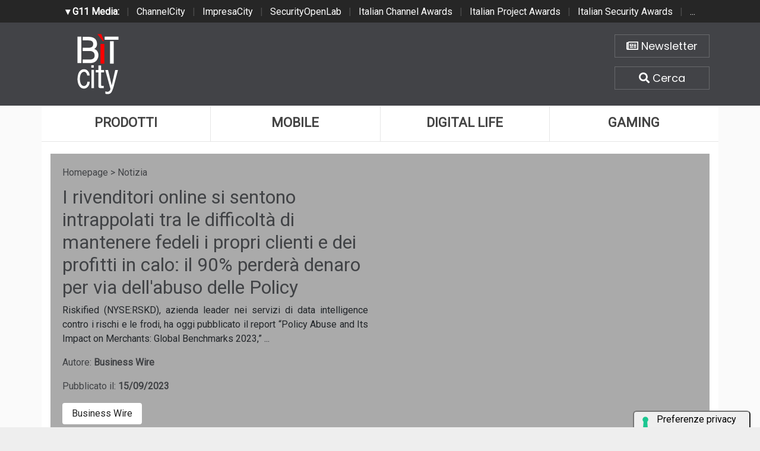

--- FILE ---
content_type: text/html; charset=UTF-8
request_url: https://www.bitcity.it/news-biz/41032/i-rivenditori-online-si-sentono-intrappolati-tra-le-difficolta-di-mantenere-fedeli-i-propri-clienti-e-dei-profitti-in-calo-il-90-perdera-denaro-per-via-dellabuso-delle-policy.html
body_size: 6589
content:
<!doctype html>
<html>
<head>
    <meta charset="utf-8">
    <meta http-equiv="X-UA-Compatible" content="IE=edge">
    <meta name="viewport" content="width=device-width, initial-scale=1">
    <title>I rivenditori online si sentono intrappolati tra le difficoltà di mantenere fedeli i propri clienti e dei profitti in calo: il 90% perderà denaro per via dell'abuso delle Policy | BitCity.it</title>
    <meta name="title" content="I rivenditori online si sentono intrappolati tra le difficoltà di mantenere fedeli i propri clienti e dei profitti in calo: il 90% perderà denaro per via dell'abuso delle Policy" />
    <meta name="description" content="Riskified (NYSE:RSKD), azienda leader nei servizi di data intelligence contro i rischi e le frodi, ha oggi pubblicato il report “Policy Abuse and Its Imp" />
    <meta name="keywords" content="" />
    <meta name="news_keywords" content="" />
    <meta name="language" content="it" />
    <meta http-equiv="content-language" content="IT" />
    <meta name="ROBOTS" content="INDEX,FOLLOW" />
    <link rel="image_src" href="https://mms.businesswire.com/media/20230914182446/it/1151923/22/Riskified_logo.jpg" />
    <link rel="icon" href="https://www.bitcity.it/favicon.png" type="image/png" />
        <link rel="amphtml" href="https://www.bitcity.it/amp.php?elemento=41032" />
    <link rel="canonical" href="https://www.bitcity.it/news-biz/41032/i-rivenditori-online-si-sentono-intrappolati-tra-le-difficolta-di-mantenere-fedeli-i-propri-clienti-e-dei-profitti-in-calo-il-90-perdera-denaro-per-via-dellabuso-delle-policy.html" />
        <meta name="theme-color" content="#E20513">
    <!-- facebook i -->
    <meta property="fb:app_id" content="127244138059">
    <meta property="og:url" content="https://www.bitcity.it/news-biz/41032/i-rivenditori-online-si-sentono-intrappolati-tra-le-difficolta-di-mantenere-fedeli-i-propri-clienti-e-dei-profitti-in-calo-il-90-perdera-denaro-per-via-dellabuso-delle-policy.html" />
    <meta property="og:type" content="Article" />
    <meta property="og:title" content="I rivenditori online si sentono intrappolati tra le difficoltà di mantenere fedeli i propri clienti e dei profitti in calo: il 90% perderà denaro per via dell'abuso delle Policy" />
    <meta property="og:description" content="Riskified (NYSE:RSKD), azienda leader nei servizi di data intelligence contro i rischi e le frodi, ha oggi pubblicato il report “Policy Abuse and Its Imp" />
    <meta property="og:image" content="https://mms.businesswire.com/media/20230914182446/it/1151923/22/Riskified_logo.jpg" />
    <meta property="og:site_name" content="bitcity.it" />
    <!-- facebook f -->
    <link rel="stylesheet" href="/script/bootstrap/css/bootstrap.min.css">
    <link rel="stylesheet" href="/script/bitcity.css">
    <link rel="stylesheet" href="/script/bitcity-media.css">
    <link rel="stylesheet" href="/script/fontawesome/css/all.min.css">
        <link href="https://fonts.googleapis.com/css?family=Poppins:100,100i,200,200i,300,300i,400,400i,500,500i,600,600i,700,700i,800,800i,900,900i"
      rel="stylesheet">
    

        <!-- Global site tag (gtag.js) - Google Analytics -->
        <script async src="https://www.googletagmanager.com/gtag/js?id=G-18WLTB3BHS"></script>
        <script>
          window.dataLayer = window.dataLayer || [];
          function gtag(){dataLayer.push(arguments);}
          gtag('js', new Date());

          gtag('config', 'G-18WLTB3BHS');
        </script>

    
    

				<script async src="https://pagead2.googlesyndication.com/pagead/js/adsbygoogle.js?client=ca-pub-4939405872491402" crossorigin="anonymous"></script>


				<script async='async' src='https://www.googletagservices.com/tag/js/gpt.js'></script>
				<script>
				  var googletag = googletag || {};
				  googletag.cmd = googletag.cmd || [];
				</script>

				<script>
				  googletag.cmd.push(function() {
					googletag.defineSlot('/4143769/bitcity-homepage-300x600', [300, 600], 'div-gpt-ad-1540644581783-2').addService(googletag.pubads());
					googletag.defineSlot('/4143769/bitcity-homepage-336x280-A', [300, 250], 'div-gpt-ad-1540644581783-3').addService(googletag.pubads());
					googletag.defineSlot('/4143769/bitcity-homepage-336x280-B', [300, 250], 'div-gpt-ad-1540644581783-4').addService(googletag.pubads());
					googletag.defineSlot('/4143769/bitcity-homepage-336x280-C', [300, 250], 'div-gpt-ad-1540644581783-5').addService(googletag.pubads());
					googletag.defineSlot('/4143769/bitcity-homepage-336x280-D', [300, 250], 'div-gpt-ad-1540644581783-6').addService(googletag.pubads());
					googletag.defineSlot('/4143769/bitcity-homepage-468x60', [468, 60], 'div-gpt-ad-1540644581783-7').addService(googletag.pubads());
					googletag.defineSlot('/4143769/bitcity-homepage-728x90', [728, 90], 'div-gpt-ad-1540644581783-8').addService(googletag.pubads());
					googletag.defineSlot('/4143769/bitcity-homepage-728x90-bis', [728, 90], 'div-gpt-ad-1540644581783-9').addService(googletag.pubads());
					googletag.defineSlot('/4143769/bitcity-homepage-sfondo', [1, 1], 'div-gpt-ad-1540644581783-10').addService(googletag.pubads());
				    googletag.pubads().enableSingleRequest();
				    googletag.pubads().collapseEmptyDivs();
				    googletag.enableServices();
				  });
				</script>


    
				<!-- cookie -->
                    <script type="text/javascript" src="//embeds.iubenda.com/widgets/a00b60dd-6db6-11ee-8bfc-5ad8d8c564c0.js"></script>
				<!-- cookie -->
    
</head>
<body>




<!-- network -->
<style>
  .g11networks {
    background-color: #262626;
    color: #4c4c4c;
    padding-top: 8px;
    padding-bottom: 8px;
    height: 38px;
    overflow: hidden;
  }

  .g11networks .breadcrumb,
  .g11networks .list-group-item,
  .g11networks .collapse {
    background-color: #262626;
  }

  .g11networks .list-group-item {
    border: 1px solid rgba(255, 255, 255, .125);
    border-width: 0 0 1px;
  }

  .g11networks .container a {
    color: white;
    padding: 0 8px 0 8px;
    text-decoration: none;
  }

  .g11networks .container a:hover {
    background-color: rgba(255, 255, 255, 0.2);
  }

  .g11networks-container .list-group a {
    color: #262626;
    text-decoration: none;
  }
</style>


<div class="g11networks">
  <div class="container text-center">
    <a data-toggle="collapse" href="#collapseg11networks"><strong> &#9662; G11 Media:</strong></a> |
    <a target="_Blank" href="https://www.channelcity.it">ChannelCity</a> |
    <a target="_Blank" href="https://www.impresacity.it">ImpresaCity</a> |
    <a target="_Blank" href="https://www.securityopenlab.it">SecurityOpenLab</a> |
    <a target="_Blank" href="https://www.italianchannelawards.it">Italian Channel Awards</a> |
    <a target="_Blank" href="https://www.italianprojectawards.it">Italian Project Awards</a> |
    <a target="_Blank" href="https://www.italiansecurityawards.it">Italian Security Awards</a> |
    <a data-toggle="collapse" href="#collapseg11networks">...
  </div>
</div>



<div class="container g11networks-container">

  <div class="collapse" id="collapseg11networks">
    <div class="row">
      <div class="col-md-4">
        <ul class="list-group list-group-flush">
          <li class="list-group-item"><a target="_Blank" href="https://www.g11media.it"><strong>G11 Media</strong></a>
          </li>
          <li class="list-group-item"><a target="_Blank" href="https://www.agendaict.it"><strong>AgendaICT</strong></a>
          </li>
          <li class="list-group-item"><a target="_Blank" href="https://www.bitcity.it"><strong>BitCity</strong></a></li>
          <li class="list-group-item"><a target="_Blank"
              href="https://www.channelcity.it"><strong>ChannelCity</strong></a></li>

        </ul>
      </div>
      <div class="col-md-4">
        <ul class="list-group list-group-flush">
          <li class="list-group-item"><a target="_Blank"
              href="https://www.securityopenlab.it"><strong>SecurityOpenLab</strong></a></li>
          <li class="list-group-item"><a target="_Blank" href="https://www.greencity.it"><strong>GreenCity</strong></a>
          </li>
          <li class="list-group-item"><a target="_Blank"
              href="https://www.impresacity.it"><strong>ImpresaCity</strong></a></li>
          <li class="list-group-item"><a target="_Blank"
              href="https://www.impresagreen.it"><strong>ImpresaGreen</strong></a></li>
        </ul>
      </div>
      <div class="col-md-4">
        <ul class="list-group list-group-flush">
          <li class="list-group-item"><a target="_Blank"
              href="https://www.innovationopenlab.com"><strong>InnovationOpenLab</strong></a></li>
          <li class="list-group-item"><a target="_Blank"
              href="https://www.innovationcity.it"><strong>InnovationCity</strong></a></li>
          <li class="list-group-item"><a target="_Blank" href="https://www.italianchannelawards.it"><strong>Italian
                Channel Awards</strong></a></li>
          <li class="list-group-item"><a target="_Blank" href="https://www.italianprojectawards.it"><strong>Italian
                Project Awards</strong></a></li>
          <li class="list-group-item"><a target="_Blank" href="https://www.italiansecurityawards.it"><strong>Italian
                Security Awards</strong></a></li>
        </ul>
      </div>
    </div>
  </div>


</div>

<!-- network -->



















	<!-- /4143769/bitcity-homepage-sfondo -->
		<div id='div-gpt-ad-1540644581783-10' style='height:1px; width:1px;'>
		<script>
		googletag.cmd.push(function() { googletag.display('div-gpt-ad-1540644581783-10'); });
		</script>
		</div>



  <!-- testata i -->
  <div class="bg-testata nascondi">
    <div class="container contenitore">
      <div class="row testata">
        <div class="col-md-2"><a href="/"><img class="logo-up" src="/img/logo-bitcity-w.png" title="BitCity la città della tecnologia"></a></div>
        <div class="col-md-8">
          <div class="adv-728x90 sopra20 d-none d-sm-none d-md-none d-lg-none d-xl-block">
	<!-- /4143769/bitcity-homepage-728x90 -->
		<div id='div-gpt-ad-1540644581783-8' style='height:90px; width:728px;'>
		<script>
		googletag.cmd.push(function() { googletag.display('div-gpt-ad-1540644581783-8'); });
		</script>
		</div>
</div>
          <div class="adv-468x70 sopra20 d-none d-sm-none d-md-none d-lg-block d-xl-none">
	<!-- /4143769/bitcity-homepage-468x60 -->
		<div id='div-gpt-ad-1540644581783-7' style='height:60px; width:468px;'>
		<script>
		googletag.cmd.push(function() { googletag.display('div-gpt-ad-1540644581783-7'); });
		</script>
		</div>
</div>
          <div class="adv-300x250 sopra20 d-block d-sm-block d-md-block d-lg-none d-xl-none sotto20">
	<!-- /4143769/bitcity-homepage-336x280-C' -->
		<div id='div-gpt-ad-1540644581783-5' style='height:250px; width:300px;'>
		<script>
		googletag.cmd.push(function() { googletag.display('div-gpt-ad-1540644581783-5'); });
		</script>
		</div>
</div>
        </div>
        <div class="col-md-2">

          <div class="home-bottoni text-center">
            <a href="http://bitcity.mailupnet.it/frontend/forms/Subscription.aspx?idList=3&idForm=134&guid=904c2e5d-df33-4915-9f82-3dcef1102287" target="_Blank" title="Iscriviti alla nostra newsletter" class="carattere"> <i class="far fa-newspaper"></i> Newsletter </a>
            <a data-toggle="collapse" href="#collapsecerca" title="Cerca una notizia su BitCity" aria-expanded="true" aria-controls="collapsecerca" class="carattere">
              <i class="fas fa-search"></i> Cerca </a>
          </div>


        </div>
      </div>

      <!-- cerca i -->
      <div class="homecercacollapse collapse in" id="collapsecerca" aria-expanded="true">

        <div class="homecerca">
          <form action="/cerca.php" method="get" enctype="application/x-www-form-urlencoded" accept-charset="UTF-8">
            <input id="s" name="s" type="text" placeholder="Cerca all'interno del sito..."><input id="cerca" value="cerca"
              type="submit">
          </form>
        </div>


      </div>
      <!-- cerca f -->

    </div>
  </div>
  <!-- testata f -->

  <!-- bg-pagina i -->
  <div class="bg-pagina container contenitore">

    <div class="row sotto20">
      <div class="col-12" style="padding-right: 0px !important; padding-left: 0px !important;">


        <div class="d-none d-sm-none d-md-none d-lg-block d-xl-block">
          <nav class="nav nav-justified menuup">
            <a class="nav-item uno carattere" href="/categoria/prodotti/index.html" title="Prodotti">Prodotti </a>
            <a class="nav-item due carattere" href="/categoria/mobile/index.html" title="Mobile">Mobile </a>
            <a class="nav-item tre carattere" href="/categoria/digital-life/index.html" title="Digital Life">Digital Life</a>
            <a class="nav-item quattro carattere" href="/categoria/gaming/index.html" title="Gaming">Gaming </a>
                      </nav>
        </div>

        <div class="d-block d-sm-block d-md-block d-lg-none d-xl-none">
          <nav class="nav nav-justified menuup">
            <a class="nav-item uno carattere" href="/categoria/prodotti/index.html" title="Prodotti">Prodotti </a>
            <a class="nav-item due carattere" href="/categoria/mobile/index.html" title="Mobile">Mobile </a>
          </nav>
          <nav class="nav nav-justified menuup">
            <a class="nav-item tre carattere" href="/categoria/digital-life/index.html" title="Digital Life">Digital Life</a>
            <a class="nav-item quattro carattere" href="/categoria/gaming/index.html" title="Gaming">Gaming </a>
          </nav>
          <nav class="nav nav-justified menuup">
            <a class="nav-item cinque carattere" href="/categoria/tech/index.html" title="Tech">Tech </a>
          </nav>
        </div>

      </div>
    </div>


          


<!-- bg-pagina lettura i -->
<div class="bg-pagina container">



          












            <script type="application/ld+json">
            {
              "@context": "http://schema.org",
              "@type": "NewsArticle",
              "mainEntityOfPage": {
                "@type": "WebPage",
                                "@id": "https://www.bitcity.it"
              },
              "headline": " I rivenditori online si sentono intrappolati tra le difficoltà di mantenere fedeli i propri clienti e dei profitti in calo: il 90% perderà denaro per via dell'abuso delle Policy",
              "image": {
                "@type": "ImageObject",
                "url": "https://mms.businesswire.com/media/20230914182446/it/1151923/22/Riskified_logo.jpg"
              },
              "datePublished": "15/09/2023",
              "dateModified": "15/09/2023",
              "author": {
                "@type": "Person",
                "name": "Business Wire"
              },
              "publisher": {
                "@type": "Organization",
                "name": "G11 Media S.r.l.",
                "url": "https://www.g11media.it",
                "logo": {
                  "@type": "ImageObject",
                  "url": "https://www.g11media.it/img2015/g11media.png"
                    }
                }
              },
              "description": "Riskified (NYSE:RSKD), azienda leader nei servizi di data intelligence contro i rischi e le frodi, ha oggi pubblicato il report “Policy Abuse and Its Impact on Merchants: Global Benchmarks 2023,” ...",
              "articleBody": "   Il 90% dei rivenditori online dichiara che l'uso improprio delle Policy sui ritorni, coupon e programmi di fedeltà sta influendo sulle proprie finanze, ma il 93% afferma di voler continuare a mantenere questa Policy per incentivare i clienti a ritornare   NEW YORK:  Riskified  (NYSE:RSKD), azienda leader nei servizi di data intelligence contro i rischi e le frodi, ha oggi pubblicato il report “ Policy Abuse and Its Impact on Merchants: Global Benchmarks 2023 ,” rivelando come l'abuso da parte dei clienti del sistema dei rimborsi, ritorni e iniziative promozionali, così come il sistema delle rivendite, stia forzando i venditori ad avere parecchie difficoltà nel trovare un equilibrio tra il mantenere felici i clienti e l'accettare delle perdite nei profitti.    Contacts     Aileen McNelis  PR per Riskified   amcnelis@nexttechcomms.com    Cristina Dinozo  Sr. Director of Communications   press@riskified.com    Chett Mandel  Head of Investor Relations   ir@riskified.com   Fonte:  Business Wire  "
            }
            </script>


            

            <script type="application/ld+json">
            {
              "@context": "http://schema.org",
              "@type": "Article",
              "mainEntityOfPage": {
                "@type": "WebPage",
                                "@id": "https://www.bitcity.it"
              },
              "name": " I rivenditori online si sentono intrappolati tra le difficoltà di mantenere fedeli i propri clienti e dei profitti in calo: il 90% perderà denaro per via dell'abuso delle Policy",
              "headline": " I rivenditori online si sentono intrappolati tra le difficoltà di mantenere fedeli i propri clienti e dei...",
              "image": {
                "@type": "ImageObject",
                "url": "https://mms.businesswire.com/media/20230914182446/it/1151923/22/Riskified_logo.jpg",
                "width": 750,
                "height": 382
              },
              "datePublished": "15/09/2023",
              "dateModified": "15/09/2023",
              "author": {
                "@type": "Person",
                "name": "Business Wire"
              },
               "publisher": {
                "@type": "Organization",
                "name": "G11 Media S.r.l.",
                "url": "https://www.g11media.it",
                "logo": {
                  "@type": "ImageObject",
                  "url": "https://www.g11media.it/img2015/g11media.png",
                  "width": 300,
                  "height": 300
                }
              },
              "description": "Riskified (NYSE:RSKD), azienda leader nei servizi di data intelligence contro i rischi e le frodi, ha oggi pubblicato il report “Policy Abuse and Its Impact on Merchants: Global Benchmarks 2023,” ...",
              "articleBody": "   Il 90% dei rivenditori online dichiara che l'uso improprio delle Policy sui ritorni, coupon e programmi di fedeltà sta influendo sulle proprie finanze, ma il 93% afferma di voler continuare a mantenere questa Policy per incentivare i clienti a ritornare   NEW YORK:  Riskified  (NYSE:RSKD), azienda leader nei servizi di data intelligence contro i rischi e le frodi, ha oggi pubblicato il report “ Policy Abuse and Its Impact on Merchants: Global Benchmarks 2023 ,” rivelando come l'abuso da parte dei clienti del sistema dei rimborsi, ritorni e iniziative promozionali, così come il sistema delle rivendite, stia forzando i venditori ad avere parecchie difficoltà nel trovare un equilibrio tra il mantenere felici i clienti e l'accettare delle perdite nei profitti.    Contacts     Aileen McNelis  PR per Riskified   amcnelis@nexttechcomms.com    Cristina Dinozo  Sr. Director of Communications   press@riskified.com    Chett Mandel  Head of Investor Relations   ir@riskified.com   Fonte:  Business Wire  "
            }
            </script>










        


<style>

    body {
        background-image: url(https://mms.businesswire.com/media/20230914182446/it/1151923/22/Riskified_logo.jpg);
        background-size: cover;
        background-position: top center;
        background-image: linear-gradient(to bottom, rgba(255,255,255,0.7) 0%,rgba(255,255,255,0.7) 100%), url(https://mms.businesswire.com/media/20230914182446/it/1151923/22/Riskified_logo.jpg);
    }

</style>




  <!-- apertura notizia i -->
  <div class="row apertura-notizia">

    <div class="col-md-6" style="padding: 20px;" >

      <div class="briciole">
        <a href="/">Homepage</a> > Notizia
      </div>

        <h1 class="carattere titolo"> I rivenditori online si sentono intrappolati tra le difficoltà di mantenere fedeli i propri clienti e dei profitti in calo: il 90% perderà denaro per via dell'abuso delle Policy</h1>

        <p class="text-justify occhiello carattere">Riskified (NYSE:RSKD), azienda leader nei servizi di data intelligence contro i rischi e le frodi, ha oggi pubblicato il report “Policy Abuse and Its Impact on Merchants: Global Benchmarks 2023,” ...</p>

        <p class="text-left autore">Autore: <strong>Business Wire</strong></p>

        <p class="text-left data">Pubblicato il: <strong>15/09/2023</strong></p>

      <div class="categorie">

                  <a class="carattere btn" href="/categoria/businesswire">Business Wire</a>
        

      </div>



    </div>

      <div class="col-md-6 notizia-img" style="background: url(https://mms.businesswire.com/media/20230914182446/it/1151923/22/Riskified_logo.jpg?w=700&h=426); background-size: cover; background-position: center center;">

    </div>

  </div>
  <!-- apertura notizia i -->



  <div class="row">


      <!-- colonna sinistra i -->
      <div class="col-md-8 colonna-sinistra">


            <div class="articolo-social">
               <div class="addthis_sharing_toolbox"></div>
            </div>



          




            

        <div class="testo-notizia text-justify">
          <p class="bwalignc"> <i>Il 90% dei rivenditori online dichiara che l'uso improprio delle Policy sui ritorni, coupon e programmi di fedeltà sta influendo sulle proprie finanze, ma il 93% afferma di voler continuare a mantenere questa Policy per incentivare i clienti a ritornare</i></p><p>NEW YORK: <a target="_Blank" target="_blank" href="https://cts.businesswire.com/ct/CT?id=smartlink&amp;url=https%3A%2F%2Fwww.riskified.com%2F&amp;esheet=53554222&amp;newsitemid=20230914182446&amp;lan=it-IT&amp;anchor=Riskified&amp;index=1&amp;md5=8a6135150af5495c381d4482c360be39" rel="nofollow" shape="rect">Riskified</a> (NYSE:RSKD), azienda leader nei servizi di data intelligence contro i rischi e le frodi, ha oggi pubblicato il report “<a target="_Blank" target="_blank" href="https://cts.businesswire.com/ct/CT?id=smartlink&amp;url=https%3A%2F%2Fpages.riskified.com%2Fpolicy-index-report%2F%3Futm_source%3Dcomms%26utm_medium%3Dpress_release%26utm_campaign%3Dpolicy_big_bet_2023&amp;esheet=53554222&amp;newsitemid=20230914182446&amp;lan=it-IT&amp;anchor=Policy+Abuse+and+Its+Impact+on+Merchants%3A+Global+Benchmarks+2023&amp;index=2&amp;md5=49e9445f28e6e5a5b2b1bbce1ddf0a18" rel="nofollow" shape="rect">Policy Abuse and Its Impact on Merchants: Global Benchmarks 2023</a>,” rivelando come l'abuso da parte dei clienti del sistema dei rimborsi, ritorni e iniziative promozionali, così come il sistema delle rivendite, stia forzando i venditori ad avere parecchie difficoltà nel trovare un equilibrio tra il mantenere felici i clienti e l'accettare delle perdite nei profitti.</p><br> <b>Contacts</b> <br><p> Aileen McNelis <br>PR per Riskified <br><a target="_Blank" target="_blank" href="mailto:amcnelis@nexttechcomms.com" rel="nofollow" shape="rect">amcnelis@nexttechcomms.com</a></p><p> Cristina Dinozo <br>Sr. Director of Communications <br><a target="_Blank" target="_blank" href="mailto:press@riskified.com" rel="nofollow" shape="rect">press@riskified.com</a></p><p> Chett Mandel <br>Head of Investor Relations <br><a target="_Blank" target="_blank" href="mailto:ir@riskified.com" rel="nofollow" shape="rect">ir@riskified.com</a></p><p>Fonte: <a target="_Blank" href="http://www.businesswire.com/news/home/20230914182446/it/" rel="nofollow">Business Wire</a></p>
          <br><br>
          Se questo articolo ti è piaciuto e vuoi rimanere sempre informato con le notizie di <strong>BitCity.it</strong> iscriviti alla nostra <a href="http://bitcity.mailupnet.it/frontend/forms/Subscription.aspx?idList=3&idForm=134&guid=904c2e5d-df33-4915-9f82-3dcef1102287" target="_Blank">Newsletter gratuita</a>.



        </div>


        <!-- TAG i -->
        <div class="testo-tag">
          <h3 class="carattere"> <i class="far fa-square"></i>   Tag: </h3>

          
        </div>
        <!-- TAG f -->



          


            <div class="articolo-social">
               <div class="addthis_sharing_toolbox"></div>
            </div>








              







          



          <h3 class="carattere"> <i class="far fa-square"></i>  Notizie che potrebbero interessarti: </h3>

          <div class="correlate_tr">

            
          </div>


          <div class="clearfix sotto20"></div>




















      </div>
      <!-- colonna sinistra f -->

      <!-- colonna destra i -->
      <div class="col-md-4 colonna-destra">

          <div class="sticky-top">

              <div class="adv-300x250 sopra20">
	<!-- /4143769/bitcity-homepage-336x280-A' -->
		<div id='div-gpt-ad-1540644581783-3' style='height:250px; width:300px;'>
		<script>
		googletag.cmd.push(function() { googletag.display('div-gpt-ad-1540644581783-3'); });
		</script>
		</div>
</div>

              <div class="adv-300x600 sopra20">
	<!-- /4143769/bitcity-homepage-300x600 -->
		<div id='div-gpt-ad-1540644581783-2' style='height:600px; width:300px;'>
		<script>
		googletag.cmd.push(function() { googletag.display('div-gpt-ad-1540644581783-2'); });
		</script>
		</div>
</div>

              <div class="adv-300x250 sopra20 sotto20">
	<!-- /4143769/bitcity-homepage-336x280-B' -->
		<div id='div-gpt-ad-1540644581783-4' style='height:250px; width:300px;'>
		<script>
		googletag.cmd.push(function() { googletag.display('div-gpt-ad-1540644581783-4'); });
		</script>
		</div>
</div>


          </div>
      </div>
      <!-- colonna destra f -->


  </div>







</div>
<!-- bg-pagina lettura f -->































  </div>
  <!-- bg-pagina f -->

  <!-- banner chiusura i -->
  <div class="bg-banner-chiusura nascondi">
    <div class="container banner-chiusura contenitore">
      <div class="row">

        <div class="col-12">
          <div class="adv-728x90 d-none d-sm-none d-md-none d-lg-none d-xl-block">
		<!-- /4143769/bitcity-homepage-728x90-bis -->
		<div id='div-gpt-ad-1540644581783-9' style='height:90px; width:728px;'>
		<script>
		googletag.cmd.push(function() { googletag.display('div-gpt-ad-1540644581783-9'); });
		</script>
		</div>
</div>
          <div class="adv-468x70 d-none d-sm-none d-md-none d-lg-block d-xl-none">
	<!-- /4143769/bitcity-homepage-468x60 -->
		<div id='div-gpt-ad-1540644581783-7' style='height:60px; width:468px;'>
		<script>
		googletag.cmd.push(function() { googletag.display('div-gpt-ad-1540644581783-7'); });
		</script>
		</div>
</div>
          <div class="adv-300x250 d-block d-sm-block d-md-block d-lg-none d-xl-none"></div>
        </div>

      </div>
    </div>
  </div>
  <!-- banner chiusura f -->

  <!-- social chiusura i -->
  <div class="bg-social-chiusura nascondi">
    <div class="container social-chiusura contenitore">
      <div class="row">

        <div class="col-md-4">
          <p class="text-center"><a class="newsletter carattere" href="http://bitcity.mailupnet.it/frontend/forms/Subscription.aspx?idList=3&idForm=134&guid=904c2e5d-df33-4915-9f82-3dcef1102287" target="_Blank">Iscriviti alla Newsletter</a></p>
        </div>
        <div class="col-md-8">
          <p class="text-center">
            Seguici su:
            <a class="social carattere" href="https://www.facebook.com/bitcity" target="_Blank"><i class="fab fa-facebook"></i> Facebook</a>
            <a class="social carattere" href="https://twitter.com/bitcityit"><i class="fab fa-twitter" target="_Blank"></i> Twitter</a>
            <a class="social carattere" href="https://www.linkedin.com/company/g11media/"><i class="fab fa-linkedin" target="_Blank"></i> Linkedin</a>
          </p>
        </div>

      </div>
    </div>
  </div>
  <!-- social chiusura f -->

  <!-- footer menu i -->
  <div class="bg-footer-menu nascondi">
    <div class="container footer-menu contenitore">
      <div class="row">
        <div class="col-md-4">
          <ul class="list-group list-group-flush">
            <li class="list-group-item carattere"><a href="/pagina/35706/redazione.html">Redazione</a></li>
            <li class="list-group-item carattere"><a href="/pagina/35705/contatti.html">Contatti</a></li>
            <li class="list-group-item carattere"><a href="/pagina/35704/pubblicita.html">Pubblicità</a></li>
            <li class="list-group-item carattere"><a href="/pagina/35710/partnership.html">Partnership</a></li>
          </ul>
        </div>

        <div class="col-md-4">
          <ul class="list-group list-group-flush">
            <li class="list-group-item carattere"><a href="/pagina/35707/privacy.html">Privacy</a></li>
            <li class="list-group-item carattere"><a href="/pagina/35712/collabora-con-noi.html">Collabora con noi</a></li>
            <li class="list-group-item carattere"><a href="#">Iscriviti alla Newsletter</a></li>
            <li class="list-group-item carattere"><a href="/rss.php">RSS Bitcity</a></li>
          </ul>
        </div>

        <div class="col-md-4">
          <ul class="list-group list-group-flush">
            <li class="list-group-item carattere"><a href="/pagina/35709/copyright.html">Copyright</a></li>
            <li class="list-group-item carattere"><a href="https://www.g11media.it/privacy" target="_Blank">Cookie policy</a></li>
            <li class="list-group-item carattere"><a href="https://www.g11media.it/privacy" target=_Blank">Privacy policy</a></li>
          </ul>
        </div>



      </div>
    </div>
  </div>
  <!-- footer menu f -->

  <!-- footer i -->
  <div class="bg-footer nascondi">
    <div class="container contenitore">
      <div class="row footer">
        <div class="col-sm-2">
          <p class="text-center"><img src="/img/uspi.png"></p>
        </div>
        <div class="col-sm-8">

          <p class="text-center">
            BitCity e' una testata giornalistica registrata presso il tribunale di Como , n. 21/2007 del 11/10/2007 <br>
            Iscrizione ROC n. 15698
            <br><br>
            G11 MEDIA S.R.L. - Sede Legale Via NUOVA VALASSINA, 4 22046 MERONE (CO) - P.IVA/C.F.03062910132 <br>
            Registro imprese di Como n. 03062910132 - REA n. 293834 CAPITALE SOCIALE Euro 30.000 i.v.
          </p>


        </div>
        <div class="col-sm-2">
          <p class="text-center"><a href="https://www.g11media.it" title="Editore G11 Media S.r.l." target="_Blank"><img
                src="/img/g11media.png"></a></p>
        </div>
      </div>
    </div>
  </div>
  <!-- footer f -->

                                                                                      
                                                                                      

  

		 <!-- Histats.com  START  (aync)-->
            <script type="text/javascript">var _Hasync= _Hasync|| [];
            _Hasync.push(['Histats.start', '1,1506024,4,0,0,0,00010000']);
            _Hasync.push(['Histats.fasi', '1']);
            _Hasync.push(['Histats.track_hits', '']);
            (function() {
            var hs = document.createElement('script'); hs.type = 'text/javascript'; hs.async = true;
            hs.src = ('//s10.histats.com/js15_as.js');
            (document.getElementsByTagName('head')[0] || document.getElementsByTagName('body')[0]).appendChild(hs);
            })();</script>
            <noscript><a href="/" target="_blank"><img  src="//sstatic1.histats.com/0.gif?1506024&101" alt="statistiche" border="0"></a></noscript>
            <!-- Histats.com  END  -->


    

  <script src="/script/jquery-3.3.1.slim.min.js"></script>
  <script src="/script/popper.min.js"></script>
  <script src="/script/bootstrap/js/bootstrap.min.js"></script>


 

  <script type="text/javascript" id="src-mltchnl" src="https://form-multichannel.emailsp.com/forms/1515/match/d97b35de-7379-4afc-91a8-8964cc918dd5/468"></script>
  <div id="frm-mltchnl"></div>


</body>

</html>


--- FILE ---
content_type: text/html; charset=utf-8
request_url: https://www.google.com/recaptcha/api2/aframe
body_size: 267
content:
<!DOCTYPE HTML><html><head><meta http-equiv="content-type" content="text/html; charset=UTF-8"></head><body><script nonce="ilAymN493gZA6MAq6FlvKg">/** Anti-fraud and anti-abuse applications only. See google.com/recaptcha */ try{var clients={'sodar':'https://pagead2.googlesyndication.com/pagead/sodar?'};window.addEventListener("message",function(a){try{if(a.source===window.parent){var b=JSON.parse(a.data);var c=clients[b['id']];if(c){var d=document.createElement('img');d.src=c+b['params']+'&rc='+(localStorage.getItem("rc::a")?sessionStorage.getItem("rc::b"):"");window.document.body.appendChild(d);sessionStorage.setItem("rc::e",parseInt(sessionStorage.getItem("rc::e")||0)+1);localStorage.setItem("rc::h",'1769818427619');}}}catch(b){}});window.parent.postMessage("_grecaptcha_ready", "*");}catch(b){}</script></body></html>